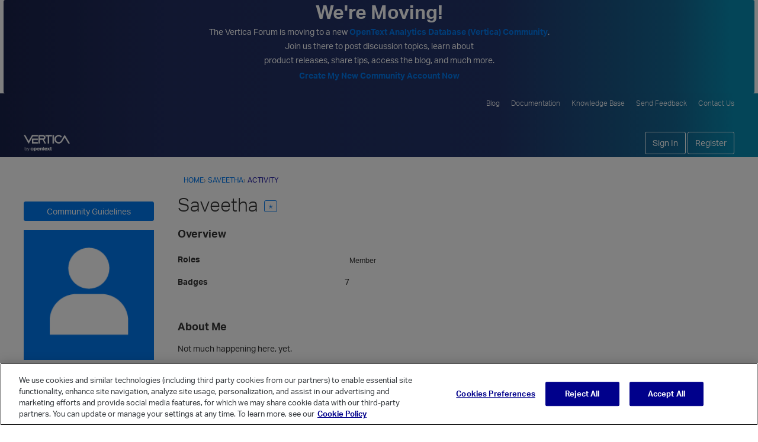

--- FILE ---
content_type: text/css;charset=UTF-8
request_url: https://forum.vertica.com/plugin/customcss/forum.vertica.com/rev_144_2025-02-12-21-36-58.css?v=69695988
body_size: 3585
content:
/* ---- Edit CSS ----

If you are unfamiliar with CSS, there are some learning resources in the help
section on the right-hand side of the page.

Here are some things you should know before you begin:

1. Any definitions you enter here will be related to your custom theme. If you
   change to a different theme, these definitions will no longer be visible on
   this page. If you switch back to your custom theme, your changes will be
   present.

2. Your custom css definitions will be included *after* the theme
   css files. So, your definitions will take precedence over the theme ones.

3. When you preview your changes, you are the only one who can see the preview.

4. Feel free to delete these comments!

*/
.Rank-admin {
    background: #0079ef;
}

/*
.BoxButtons.BoxNewDiscussion:hover {
    background-color: #231ca5;
}
*/


a.Button.Primary:hover {
    background-color:#231ca5;
}


.buttons-footer {
    color: #FFF;
    background-color: #0066FF;
    border-color: #0066FF;
    border-radius: 2px;
    text-align:center;
    font-weight: 400;
    font-size: .9em;
    line-height: 38px;
    
}

.ButtonGroup.Multi.Primary.Action.NewDiscussion.Big:hover {
    background-color:#231ca5;
}

.ButtonGroup.Multi>.Button:first-child {
    border-bottom-right-radius: 3px;
    border-top-right-radius: 3px;
    text-align: center;
    width: 100%;
    background: #0079ef;
}

.Panel .BoxButtons .Button:not(.Handle) {
    padding: 0;
    width: 100%;
    background: #0079ef;
}

.ButtonGroup.Big .NavButton.Handle .Sprite, .ButtonGroup.Big .Button.Handle .Sprite {
    top: 0;
    background: #0079ef;
}

.ButtonGroup.Multi>.Button:first-child:hover {
    border-bottom-right-radius: 3px;
    border-top-right-radius: 3px;
    text-align: center;
    width: 100%;
    background: #231ca5;
}

.ButtonGroup.Big .NavButton.Handle .Sprite, .ButtonGroup.Big .Button.Handle .Sprite:hover {
    top: 0;
    background: #231ca5;
}


.ot-sdk-show-settings {
    color: fff
    Background color: #192122
}

a {
    -o-transition: color .1s ease-out;
    -webkit-transition: color .1s ease-out;
    color: #0079ef;
    font-family: aktiv-grotesk, sans-serif;
    font-size: 14px;
    font-weight: 400;
    line-height: inherit;
    transition: color .1s ease-out;
}

a {
    text-decoration: none;
    color: #0079ef;
}

a:-webkit-any-link {
    color: -webkit-link;
    cursor: pointer;
    color: #0079ef;
}

.DataList .Item.Read .Title a, .DataList .Item .Title a, .DataList .Item h3 a, .MessageList .Item.Read .Title a, .MessageList .Item .Title a, .MessageList .Item h3 a:hover {
    color:#0079ef;
}

.DataList .Item.Read .Title a:focus, .DataList .Item.Read .Title a:hover, .DataList .Item .Title a:focus, .DataList .Item .Title a:hover, .DataList .Item h3 a:focus, .DataList .Item h3 a:hover, .MessageList .Item.Read .Title a:focus, .MessageList .Item.Read .Title a:hover, .MessageList .Item .Title a:focus, .MessageList .Item .Title a:hover, .MessageList .Item h3 a:focus, .MessageList .Item h3 a:hover {
    text-decoration: underline;
}


.DataList .HasNew.HasNew, .DataList .NewCommentCount, .DataList .Tag-Announcement, .DataTableWrap .HasNew.HasNew, .DataTableWrap .NewCommentCount, .DataTableWrap .Tag-Announcement, .MessageList .HasNew.HasNew, .MessageList .NewCommentCount, .MessageList .Tag-Announcement {
    background-color: rgba(0,0,0,0);
    border: 1px solid #0079ef;
    border-radius: 3px;
    color: #0079ef;
    display: inline-block;
    font-size: 12px;
    font-weight: inherit;
    height: auto;
    line-height: 1.5;
    padding: 0 3px;
    white-space: nowrap;
    
}

/* shouldn't these work on the header logo? and header gradient? 

a.Header-logo {
	float: left;
	max-width: 100%;
	height: auto;

}

.logo {
    max-width: 100%;
    height: auto;
}
 
.MainHeader {
    background: linear-gradient(90deg, #19224A 0%, #222E61 21.94%, #23346A 65.39%, #146693 89.05%, #088CB2 96.88%);
}

.Frame-header {
    background: linear-gradient(90deg, #19224A 0%, #222E61 21.94%, #23346A 65.39%, #146693 89.05%, #088CB2 96.88%);
}

*/

.FormTitleWrapper .Buttons .Button.Primary, .FormWrapper .Buttons .Button.Primary {
    -o-transition: background .1s ease,border .1s ease;
    -webkit-appearance: none;
    -webkit-transition: background .1s ease,border .1s ease;
    background: #0079ef;
    border: 1px solid #0079ef;
    border-radius: 3px;
    color: #fff;
    display: inline-block;
    font-family: aktiv-grotesk, sans-serif;
    font-size: 14px;
    font-weight: 400;
    line-height: 36px;
    min-height: 36px;
    padding: 0 12px;
    text-decoration: none;
    transition: background .1s ease,border .1s ease;
}

.DataList .Item.Read .Title a, .DataList .Item .Title a, .DataList .Item h3 a, .MessageList .Item.Read .Title a, .MessageList .Item .Title a, .MessageList .Item h3 a {
    color: inherit;
    display: inline;
    font-size: inherit;
    font-weight: inherit;
}


.Button:not(.GroupOptionsTitle), .Buttons .btn-primary {
    -o-transition: background .1s ease,border .1s ease;
    -webkit-appearance: none;
    -webkit-transition: background .1s ease,border .1s ease;
    background: rgba(0,0,0,0);
    border: 1px solid #0079ef;
    border-radius: 3px;
    color: #0079ef;
    display: inline-block;
    font-family: aktiv-grotesk, sans-serif;
    font-size: 14px;
    font-weight: 400;
    line-height: 36px;
    min-height: 36px;
    padding: 0 12px;
    text-decoration: none;
    transition: background .1s ease,border .1s ease;
}

body.Section-Profile .ProfileOptions .Button-EditProfile {
        -o-transition: background .1s ease,border .1s ease;
    -webkit-appearance: none;
    -webkit-transition: background .1s ease,border .1s ease;
    background: #0079ef;
    border: 1px solid #0079ef;
    border-radius: 3px;
    color: #fff;
    display: inline-block;
    font-family: aktiv-grotesk, sans-serif;
    font-size: 14px;
    font-weight: 400;
    line-height: 36px;
    min-height: 36px;
    padding: 0 12px;
    text-decoration: none;
    transition: background .1s ease,border .1s ease;
}

.head-center {
    border-radius: 3px;
    color: #fff;
    text-align:center;
    background: linear-gradient(90deg, #19224A 0%, #222E61 21.94%, #23346A 65.39%, #146693 89.05%, #088CB2 96.88%);
    justify-content: center;
    margin: 0 6px;
    padding: 0 6px;   
}

.Header-logo {
	float: left;
	width: 200px;
	height: 70px;
}

.Header-desktopNav .Navigation-linkContainer a:hover {
    -ms-flex-align: center;
    -ms-flex-pack: center;
    -webkit-box-align: center;
    -webkit-box-pack: center;
    align-items: center;
    border-radius: 3px;
    color: #fff;
    background: linear-gradient(90deg, #19224A 0%, #222E61 21.94%, #23346A 65.39%, #146693 89.05%, #088CB2 96.88%);
    display: -webkit-box;
    display: -ms-flexbox;
    display: flex;
    font-size: 14px;
    height: 32px;
    justify-content: center;
    margin: 0 6px;
    padding: 0 6px;
}

.Form-Tags .AvailableTag {
    background-color: rgba(0,0,0,0);
    border: 1px solid #969fa8;
    border-radius: 3px;
    color: #0079ef;
    display: inline-block;
    font-size: 12px;
    font-weight: inherit;
    height: auto;
    line-height: 1.5;
    padding: 0 3px;
    white-space: nowrap;
}

.Form-Tags .AvailableTag:hover {
    background-color: rgba(0,0,0,0);
    border: 1px solid #231ca5;
    border-radius: 3px;
    color: #231ca5;
    display: inline-block;
    font-size: 12px;
    font-weight: inherit;
    height: auto;
    line-height: 1.5;
    padding: 0 3px;
    white-space: nowrap;
}

/*
LINCHPIN APPLIED STYLES
*/

.Action.NewDiscussion .Button.Primary, .Action.NewDiscussion .Button.Primary .Sprite {
    background: transparent;
}

.Action.NewDiscussion {
    background: #0079ef;
    border-radius: 5px;
}

.Action.NewDiscussion:hover .Button.Primary, .Action.NewDiscussion:hover .Button.Primary .Sprite {
    background: #231ca5;
}

html, body, div, span, applet, object, iframe, h1, h2, h3, h4, h5, h6, p, blockquote, pre, a, abbr, acronym, address, big, cite, del, dfn, em, font, img, ins, kbd, q, s, samp, small, strike, sub, sup, tt, var, dl, dt, dd, ol, ul, li, fieldset, form, label, legend, table, caption, tbody, tfoot, thead, tr, th, td, .CategoryHeading, .CategoryName h2, .Item.Read .Title, .Item .Title, .Item .TitleWrap, [aria-level="3"] a, .Header .SignInLinks a, .AdvancedSearch .InputBox, .AdvancedSearch select, input.InputBox, input[type=text], select, textarea, ul.token-input-list {
	font-family: aktiv-grotesk, sans-serif !important;
}

html, .userContent .codeBlock, .UserContent .codeBlock, .userContent code, .UserContent code, .userContent pre, .UserContent pre *{
    border: 0;
    font-family: Menlo,Monaco,Consolas,Courier New,monospace !important;
    font-size: .85em;
    margin: 0;
    vertical-align: middle;
}

html, pre.lang-sql.prettyprinted {
    font-family: Menlo,Monaco,Consolas,Courier New,monospace !important;
}

.Button {
    font-family: aktiv-grotesk, sans-serif !important;
}


h1, h2, h3, h4, h5, h6 {
	font-weight: 300;
}


.utility-nav-container {
	background: linear-gradient(90deg, #19224A 0%, #222E61 21.94%, #23346A 65.39%, #146693 89.05%, #088CB2 96.88%);
	color: white;
	height: 60px;
	line-height: 32px;
	text-align: right;
}

#menu-utility-navigation {
	list-style: none;
}

#menu-utility-navigation li {
	display: inline-block;
	margin-left: 16px;
}

#menu-utility-navigation a {
	color: white;
	font-size: 12px;
	font-weight: 300;
}

.simplified-footer {
	background: linear-gradient(90deg, #19224A 0%, #222E61 21.94%, #23346A 65.39%, #146693 89.05%, #088CB2 96.88%);
	color: #e6e6e6;
	padding: 24px 0;
}

.top-footer {
	border-bottom: 1px solid #2f3d3f;
	margin-bottom: 24px;
	padding-bottom: 24px;
}

.top-footer-menu li {
	display: inline-block;
	padding: 0 12px 0 0;
}

.top-footer-menu li a {
	color: #e6e6e6;
}

.top-footer-menu li a:hover {
	color: #939899;
}

.split-footer {
	float: left;
	width: 50%;
}

.split-footer.logo img {
	height: 40px;
}

.split-footer.copyright {
	line-height: 40px;
	text-align: right;
}

.split-footer.copyright p {
	color: #fff;
}

.DataList .Item.Read .Title:focus, .DataList .Item.Read .Title:hover, .DataList .Item .Title:focus, .DataList .Item .Title:hover, .DataList .Item h3:focus, .DataList .Item h3:hover, .MessageList .Item.Read .Title:focus, .MessageList .Item.Read .Title:hover, .MessageList .Item .Title:focus, .MessageList .Item .Title:hover, .MessageList .Item h3:focus, .MessageList .Item h3:hover {
    color: #0079ef;
}

.Breadcrumbs a, body.Section-Entry .CreateAccount a, body.Section-Entry .ForgotPassword {
    color: #0079ef;
}

body.Section-Entry .CreateAccount a:hover, body.Section-Entry .ForgotPassword:hover {
    color: #231ca5;
}

body.Section-Profile .Gloss, body.Section-Profile .Profile-rank {
    border-color: #0079ef;
    color: #0079ef;
}

.Breadcrumbs .Last a {
    color: #231ca5;
}

.Breadcrumbs a:hover {
    color: #0066cb !important;
}

.cguide:hover, .FormTitleWrapper .Buttons .Button.Primary:active, .FormTitleWrapper .Buttons .Button.Primary:focus, .FormTitleWrapper .Buttons .Button.Primary:hover, .FormWrapper .Buttons .Button.Primary:active, .FormWrapper .Buttons .Button.Primary:focus, .FormWrapper .Buttons .Button.Primary:hover, body.Section-Profile .ProfileOptions .Button-EditProfile:active, body.Section-Profile .ProfileOptions .Button-EditProfile:focus, body.Section-Profile .ProfileOptions .Button-EditProfile:hover {
    background: #231ca5 !important;
    border-color: #231ca5 !important;
}

#Form_OK:active, #Form_OK:focus, #Form_OK:hover, .Button:not(.GroupOptionsTitle):active, .Button:not(.GroupOptionsTitle):focus, .Button:not(.GroupOptionsTitle):hover, .Buttons .btn-primary:active, .Buttons .btn-primary:focus, .Buttons .btn-primary:hover, .TagCloud a:active, .TagCloud a:focus, .TagCloud a:hover {
    background: #f3f3f3;
    border-color: #231ca5;
    color: #231ca5;
}

.FormTitleWrapper .Buttons .Button:active, .FormTitleWrapper .Buttons .Button:focus, .FormTitleWrapper .Buttons .Button:hover, .FormWrapper .Buttons .Button:active, .FormWrapper .Buttons .Button:focus, .FormWrapper .Buttons .Button:hover {
    background: transparent;
    border-color: #231ca5;
    color: #231ca5;
}

.QuickSearch input {
    box-shadow: none;
    outline: none;
}

.Pager .QuickSearchButton {
    padding: 0;
}

.Pager .QuickSearchButton, .Pager .QuickSearchWrap .Button {
    background-color: #0079ef;
}

.Pager .QuickSearchButton:hover, .Pager .QuickSearchWrap .Button:hover {
    background-color: #231ca5;
}

body a:hover, .BoxCategories a:active, .BoxCategories a:focus, .BoxCategories a:hover, .BoxFilter:not(.BoxBestOfFilter) a:active, .BoxFilter:not(.BoxBestOfFilter) a:focus, .BoxFilter:not(.BoxBestOfFilter) a:hover, body.Section-EditProfile .Box a:active, body.Section-EditProfile .Box a:focus, body.Section-EditProfile .Box a:hover, .Pager>a:focus, .Pager>a:hover, .MessageList .ItemComment .Username:focus, .MessageList .ItemComment .Username:hover, .MessageList .ItemDiscussion .Username:focus, .MessageList .ItemDiscussion .Username:hover, .DataList .Author .Username a:focus, .DataList .Author .Username a:hover, .DataList .ChildCategories a:focus, .DataList .ChildCategories a:hover, .DataList .MItem.Category a:focus, .DataList .MItem.Category a:hover, .DataList .MItem a:focus, .DataList .MItem a:hover, .MessageList .Author .Username a:focus, .MessageList .Author .Username a:hover, .MessageList .ChildCategories a:focus, .MessageList .ChildCategories a:hover, .MessageList .MItem.Category a:focus, .MessageList .MItem.Category a:hover, .MessageList .MItem a:focus, .MessageList .MItem a:hover, .MessageList .ItemComment .InlineTags a:active, .MessageList .ItemComment .InlineTags a:focus, .MessageList .ItemComment .InlineTags a:hover, .MessageList .ItemDiscussion .InlineTags a:active, .MessageList .ItemDiscussion .InlineTags a:focus, .MessageList .ItemDiscussion .InlineTags a:hover, body div.Popup .Body a:focus, body div.Popup .Body a:hover,.Reactions .ReactButton:hover, .editor-help-text a:focus, .editor-help-text a:hover {
    color: #231ca5;
    text-decoration: none;
}

.cguide .cg:hover {
    text-decoration: none;
}

.AdvancedSearch .bwrap .Button:hover {
    background: transparent;
    color: #231ca5;
}

.AdvancedSearch .InputBox:active, .AdvancedSearch .InputBox:focus, .AdvancedSearch select:active, .AdvancedSearch select:focus, input.InputBox:active, input.InputBox:focus, input[type=text]:active, input[type=text]:focus, select:active, select:focus, textarea:active, textarea:focus, ul.token-input-list:active, ul.token-input-list:focus, div.Popup .Body input.InputBox:active, div.Popup .Body input.InputBox:focus, div.Popup .Body input[type=text]:active, div.Popup .Body input[type=text]:focus, div.Popup .Body select:active, div.Popup .Body select:focus, div.Popup .Body textarea:active, div.Popup .Body textarea:focus {
    border-color: #231ca5;
}

#Form_OK:active, #Form_OK:focus, #Form_OK:hover, .Button:not(.GroupOptionsTitle):active, .Button:not(.GroupOptionsTitle):focus, .Button:not(.GroupOptionsTitle):hover, .Buttons .btn-primary:active, .Buttons .btn-primary:focus, .Buttons .btn-primary:hover, .TagCloud a:active, .TagCloud a:focus, .TagCloud a:hover {
    background: transparent;
    color: #231ca5;
}

div.Popup .Body a {
    color: #0079ef;
}

.Panel .Leaderboard .ProfilePhoto.ProfilePhoto, .Panel .Leaderboard .Username {
    float: left;
}

body.Section-Entry #Form_User_SignIn {
    width: 250px;
}

body.Section-Entry #Form_User_SignIn .MainForm .InputBox.Password {
    max-width: 180px;
}

body.Section-Entry #Form_User_SignIn .MainForm .ForgotPassword {
    margin-left: 10px;
}